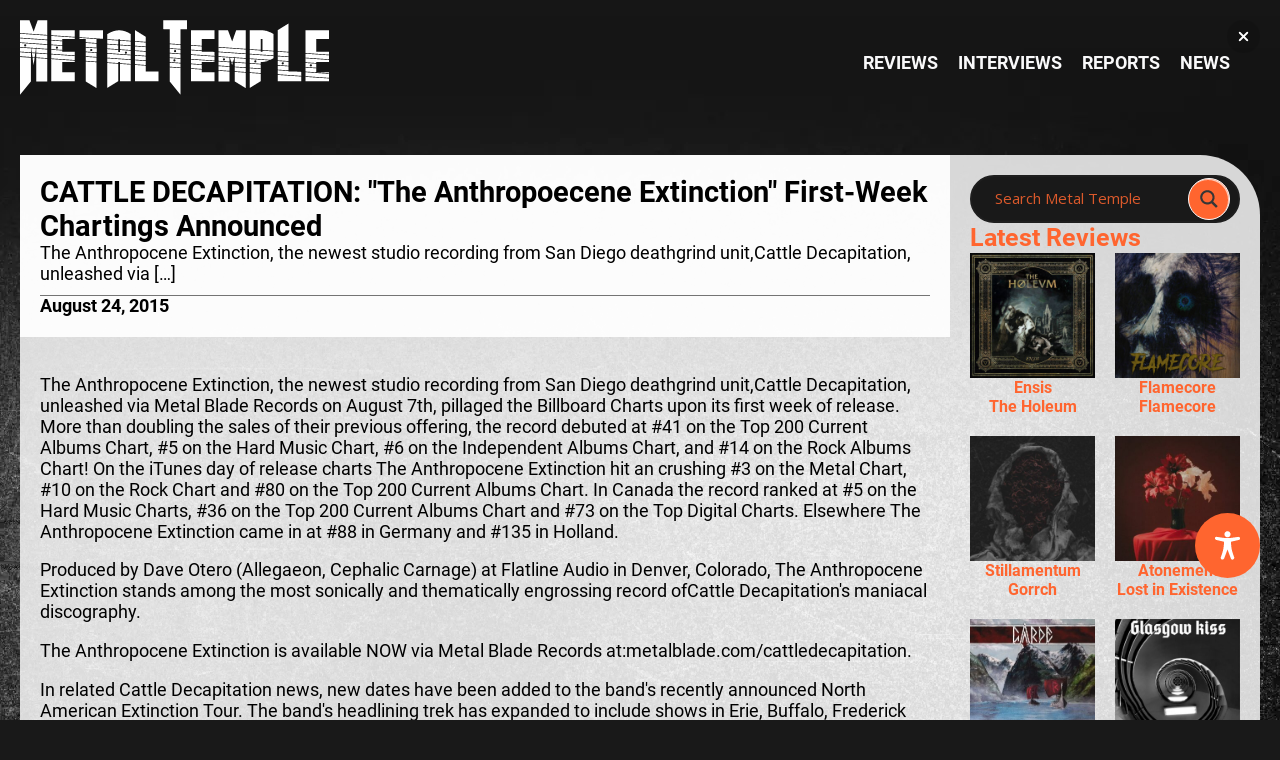

--- FILE ---
content_type: image/svg+xml
request_url: https://metal-temple.com/wp-content/uploads/2023/10/mt-logo-full-white.svg
body_size: 3702
content:
<?xml version="1.0" encoding="UTF-8"?> <svg xmlns="http://www.w3.org/2000/svg" viewBox="0 0 935.38 225.42"><defs><style>.cls-1{fill:#fff;}</style></defs><title>mt-logo-full-white</title><g id="Layer_2" data-name="Layer 2"><g id="Layer_1-2" data-name="Layer 1"><polygon class="cls-1" points="49.4 100.28 49.4 112.31 82.42 114.61 82.42 102.58 49.4 100.28"></polygon><polygon class="cls-1" points="33.02 99.13 0 96.82 0 108.85 33.02 111.16 33.02 99.13"></polygon><polygon class="cls-1" points="49.4 185.25 49.65 185.42 82.26 185.42 82.42 185.25 82.42 116.62 49.4 114.31 49.4 185.25"></polygon><polygon class="cls-1" points="35.95 99.33 37.68 111.48 44.52 111.96 46.21 100.05 35.95 99.33"></polygon><polygon class="cls-1" points="48.18 86.16 33.95 85.16 35.67 97.31 46.49 98.07 48.18 86.16"></polygon><polygon class="cls-1" points="82.42 60.48 0 54.72 0 66.75 82.42 72.51 82.42 60.48"></polygon><path class="cls-1" d="M82.42.25,82.26,0H53.69Q53,1.1,41.42,34.15h-.17q-8.47-22.93-8.89-23.69Q28.9.75,28.41,0H.17L0,.25V38.68l82.42,5.76Z"></path><polygon class="cls-1" points="0 185.25 0.17 225.42 32.77 185.42 33.02 185.25 33.02 113.16 0 110.86 0 185.25"></polygon><polygon class="cls-1" points="82.42 100.58 82.42 88.55 49.4 86.24 49.4 98.27 82.42 100.58"></polygon><path class="cls-1" d="M33,79.18h.08l.56,4,14.8,1,.86-6.08h.08v6.15l33,2.31v-12L0,68.75v12l33,2.31Zm-17.27,0a3.34,3.34,0,1,1,3.33-3.34A3.35,3.35,0,0,1,15.75,79.22Z"></path><polygon class="cls-1" points="33.02 85.1 0 82.79 0 94.82 33.02 97.13 33.02 85.1"></polygon><polygon class="cls-1" points="41.01 134.99 41.25 134.99 44.24 113.95 37.96 113.51 41.01 134.99"></polygon><polygon class="cls-1" points="82.42 46.45 0 40.69 0 52.71 82.42 58.48 82.42 46.45"></polygon><polygon class="cls-1" points="94.86 184.4 95.02 184.57 165.83 184.57 166 184.4 166 157.75 165.83 157.5 127.63 157.5 127.63 126.3 165.83 126.3 166 126.13 166 122.46 94.86 117.49 94.86 184.4"></polygon><polygon class="cls-1" points="166 30.34 165.83 30.17 95.02 30.17 94.86 30.34 94.86 45.31 166 50.29 166 30.34"></polygon><polygon class="cls-1" points="166 106.42 166 95.78 165.83 95.61 127.63 95.61 127.63 91.71 94.86 89.42 94.86 101.45 166 106.42"></polygon><polygon class="cls-1" points="127.63 63.64 94.86 61.35 94.86 73.38 127.63 75.67 127.63 63.64"></polygon><path class="cls-1" d="M127.63,77.68,94.86,75.39v12l32.77,2.3Zm-15.88,8.54a3.34,3.34,0,1,1,3.33-3.34A3.35,3.35,0,0,1,111.75,86.22Z"></path><polygon class="cls-1" points="127.63 61.64 127.63 57.07 165.83 57.07 166 56.9 166 52.29 94.86 47.32 94.86 59.35 127.63 61.64"></polygon><polygon class="cls-1" points="94.86 103.45 94.86 115.48 166 120.46 166 108.43 94.86 103.45"></polygon><polygon class="cls-1" points="251.47 30.17 251.22 30 180 30 179.83 30.17 179.83 51.25 251.47 56.26 251.47 30.17"></polygon><polygon class="cls-1" points="199.1 110.74 199.1 122.77 231.95 125.07 231.95 113.04 199.1 110.74"></polygon><polygon class="cls-1" points="199.1 185.25 199.26 185.42 231.79 205.42 231.95 205.25 231.95 127.07 199.1 124.78 199.1 185.25"></polygon><path class="cls-1" d="M232,85l-32.85-2.3v12L232,97Zm-16.3,8.43A3.33,3.33,0,1,1,219,90.07,3.34,3.34,0,0,1,215.65,93.4Z"></path><polygon class="cls-1" points="180 56.9 199.1 56.9 199.1 66.64 231.95 68.93 231.95 56.9 179.83 53.26 179.83 56.73 180 56.9"></polygon><polygon class="cls-1" points="199.1 96.71 199.1 108.74 231.95 111.03 231.95 99 199.1 96.71"></polygon><polygon class="cls-1" points="231.95 82.97 231.95 70.94 199.1 68.64 199.1 80.67 231.95 82.97"></polygon><polygon class="cls-1" points="297.16 73.49 297.16 61.46 264.39 59.17 264.39 71.2 297.16 73.49"></polygon><polygon class="cls-1" points="335.53 76.17 335.53 64.14 302.76 61.85 302.76 73.88 335.53 76.17"></polygon><polygon class="cls-1" points="264.39 101.27 264.39 113.3 335.53 118.28 335.53 106.25 264.39 101.27"></polygon><path class="cls-1" d="M297.16,57.32h5.6v2.53l32.77,2.29V41.89Q317.5,30.25,300,30.25T264.39,41.89V57.17l32.77,2.29Z"></path><polygon class="cls-1" points="264.39 204.4 264.56 204.57 297 184.57 297.16 184.4 297.16 131.63 264.39 129.34 264.39 204.4"></polygon><polygon class="cls-1" points="297.16 87.53 297.16 75.5 264.39 73.2 264.39 85.23 297.16 87.53"></polygon><path class="cls-1" d="M302.76,89.92v5.86h-5.6V89.53l-32.77-2.29v12l71.14,5v-12Zm17.89,11.48A3.33,3.33,0,1,1,324,98.07,3.34,3.34,0,0,1,320.65,101.4Z"></path><polygon class="cls-1" points="302.76 184.4 302.93 184.57 335.29 184.57 335.53 184.4 335.53 134.32 302.76 132.02 302.76 184.4"></polygon><polygon class="cls-1" points="335.53 90.21 335.53 78.18 302.76 75.89 302.76 87.92 335.53 90.21"></polygon><polygon class="cls-1" points="264.39 115.31 264.39 127.34 297.16 129.63 297.16 126.47 302.76 126.47 302.76 130.02 335.53 132.31 335.53 120.28 264.39 115.31"></polygon><polygon class="cls-1" points="348.05 107.12 348.05 119.15 380.84 121.44 380.81 109.41 348.05 107.12"></polygon><polygon class="cls-1" points="348.05 93.09 348.05 105.12 380.81 107.41 380.78 95.38 348.05 93.09"></polygon><polygon class="cls-1" points="380.83 79.34 380.9 78.83 380.74 76.3 380.74 67.31 348.05 65.02 348.05 77.05 380.83 79.34"></polygon><polygon class="cls-1" points="380.77 93.37 380.74 81.34 348.05 79.05 348.05 91.08 380.77 93.37"></polygon><polygon class="cls-1" points="348.05 184.4 348.21 184.57 419.11 184.57 419.27 184.4 419.27 155.14 419.11 154.97 380.9 154.97 380.9 145.28 380.88 137.49 348.05 135.19 348.05 184.4"></polygon><polygon class="cls-1" points="348.05 121.16 348.05 133.19 380.88 135.48 380.85 123.45 348.05 121.16"></polygon><polygon class="cls-1" points="380.74 50.08 380.57 49.92 348.21 29.92 348.05 30.08 348.05 63.02 380.74 65.3 380.74 50.08"></polygon><polygon class="cls-1" points="453.2 128.51 453.2 140.54 486.05 142.84 486.05 130.81 453.2 128.51"></polygon><polygon class="cls-1" points="486.05 26.9 505.32 26.9 505.57 26.73 505.57 0.17 505.32 0 434.1 0 433.93 0.17 433.93 26.73 434.1 26.9 453.2 26.9 453.2 70.37 486.05 72.66 486.05 26.9"></polygon><path class="cls-1" d="M486.05,100.73v-12L453.2,86.41v12ZM469.41,90.07a3.34,3.34,0,1,1-3.33,3.33A3.33,3.33,0,0,1,469.41,90.07Z"></path><polygon class="cls-1" points="486.05 86.7 486.05 74.67 453.2 72.37 453.2 84.4 486.05 86.7"></polygon><polygon class="cls-1" points="453.2 185.25 453.36 185.42 485.89 225.42 486.05 185.25 486.05 144.84 453.2 142.54 453.2 185.25"></polygon><path class="cls-1" d="M453.2,114.47v12l32.85,2.3v-12Zm14.21,10.27a3.34,3.34,0,1,1,3.34-3.34A3.34,3.34,0,0,1,467.41,124.74Z"></path><polygon class="cls-1" points="453.2 100.44 453.2 112.47 486.05 114.77 486.05 102.74 453.2 100.44"></polygon><polygon class="cls-1" points="588.81 107.92 588.81 95.89 584.79 95.61 550.44 95.61 550.44 93.2 517.67 90.91 517.67 102.94 588.81 107.92"></polygon><polygon class="cls-1" points="588.65 126.3 588.81 126.13 588.81 123.96 517.67 118.98 517.67 131.01 550.44 133.3 550.44 126.3 588.65 126.3"></polygon><polygon class="cls-1" points="550.44 91.2 550.44 79.17 517.67 76.88 517.67 88.91 550.44 91.2"></polygon><polygon class="cls-1" points="517.67 133.02 517.67 145.05 550.44 147.34 550.44 135.31 517.67 133.02"></polygon><polygon class="cls-1" points="550.44 57.07 588.65 57.07 588.81 56.9 588.81 30.34 588.65 30.17 517.84 30.17 517.67 30.34 517.67 74.88 550.44 77.17 550.44 57.07"></polygon><polygon class="cls-1" points="517.67 104.95 517.67 116.98 588.81 121.95 588.81 109.92 517.67 104.95"></polygon><polygon class="cls-1" points="517.67 184.4 517.84 184.57 588.65 184.57 588.81 184.4 588.81 157.75 588.65 157.5 550.44 157.5 550.44 149.34 517.67 147.05 517.67 184.4"></polygon><polygon class="cls-1" points="634.02 111.08 634.02 109.18 634.1 109.18 634.69 111.13 649.11 112.13 650.32 108.09 650.4 108.09 650.4 112.22 683.42 114.53 683.42 102.5 601 96.74 601 108.77 634.02 111.08"></polygon><polygon class="cls-1" points="650.4 142.3 650.4 154.33 683.42 156.63 683.42 144.6 650.4 142.3"></polygon><polygon class="cls-1" points="601 124.81 601 136.84 634.02 139.15 634.02 127.12 601 124.81"></polygon><polygon class="cls-1" points="642 134.99 642.25 134.99 644.39 127.84 639.71 127.52 642 134.99"></polygon><polygon class="cls-1" points="601 185.25 601.16 185.42 633.77 185.42 634.02 185.25 634.02 155.19 601 152.88 601 185.25"></polygon><polygon class="cls-1" points="650.4 128.26 650.4 140.29 683.42 142.6 683.42 130.57 650.4 128.26"></polygon><polygon class="cls-1" points="650.4 185.25 650.65 185.42 683.25 205.42 683.42 205.25 683.42 158.64 650.4 156.33 650.4 185.25"></polygon><polygon class="cls-1" points="601 138.84 601 150.87 634.02 153.18 634.02 141.15 601 138.84"></polygon><polygon class="cls-1" points="650.4 114.23 650.4 126.26 683.42 128.57 683.42 116.54 650.4 114.23"></polygon><path class="cls-1" d="M683.42,30.25l-.17-.25H654.68Q654,31.1,642.42,64.15h-.17q-8.47-22.94-8.89-23.69-3.47-9.7-4-10.46H601.16l-.16.25V80.7l82.42,5.76Z"></path><polygon class="cls-1" points="683.42 100.5 683.42 88.47 601 82.71 601 94.73 683.42 100.5"></polygon><polygon class="cls-1" points="635.32 113.17 639.09 125.47 644.98 125.88 648.52 114.1 635.32 113.17"></polygon><path class="cls-1" d="M601,110.77v12l33,2.31v-12Zm16.41,11a3.34,3.34,0,1,1,3.34-3.34A3.34,3.34,0,0,1,617.41,121.74Z"></path><polygon class="cls-1" points="695.85 145.47 695.85 157.5 728.62 159.79 728.62 147.77 695.85 145.47"></polygon><path class="cls-1" d="M728.62,57.07h5.6V90l32.86,2.29V41.64a66.33,66.33,0,0,0-7.25-4.3q-15-7.26-26.68-7.26H696l-.17.17V87.33l32.77,2.29Z"></path><path class="cls-1" d="M695.85,129.44l32.77,2.29V126.3h4.53a28.47,28.47,0,0,0,4.94-.42,58.19,58.19,0,0,0,16.32-4.38l-58.56-4.09Zm16.56-8.37a3.34,3.34,0,1,1-3.33,3.33A3.33,3.33,0,0,1,712.41,121.07Z"></path><polygon class="cls-1" points="767.08 106.35 767.08 94.32 734.22 92.02 734.22 95.52 728.62 95.52 728.62 91.63 695.85 89.34 695.85 101.37 767.08 106.35"></polygon><polygon class="cls-1" points="695.85 204.4 696.02 204.57 728.46 184.57 728.62 184.4 728.62 161.8 695.85 159.51 695.85 204.4"></polygon><path class="cls-1" d="M758.22,119.76a90.11,90.11,0,0,0,8.86-5v-6.4l-71.23-5v12Z"></path><polygon class="cls-1" points="695.85 131.44 695.85 143.47 728.62 145.76 728.62 133.73 695.85 131.44"></polygon><polygon class="cls-1" points="812.69 79.92 812.86 78.83 812.69 76.3 812.69 10.08 812.53 9.92 780.17 29.92 780 30.08 780 93.22 812.73 95.5 812.69 79.92"></polygon><polygon class="cls-1" points="780 184.4 780.17 184.57 851.06 184.57 851.23 184.4 851.23 170.37 780 165.39 780 184.4"></polygon><polygon class="cls-1" points="812.77 109.54 812.74 97.51 780 95.22 780 107.25 812.77 109.54"></polygon><polygon class="cls-1" points="780 121.28 812.8 123.58 812.77 111.55 780 109.26 780 121.28"></polygon><polygon class="cls-1" points="831.7 154.97 812.86 154.97 812.86 153.66 780 151.36 780 163.39 851.23 168.37 851.23 156.34 831.7 154.97"></polygon><path class="cls-1" d="M780,135.32l32.84,2.3,0-12L780,123.29Zm15.41-8.25a3.34,3.34,0,1,1-3.33,3.33A3.33,3.33,0,0,1,795.41,127.07Z"></path><polygon class="cls-1" points="780 149.35 812.86 151.65 812.86 145.28 812.84 139.62 780 137.32 780 149.35"></polygon><path class="cls-1" d="M864.24,141.21,897,143.5v-12l-32.77-2.29Zm16.17-8.14a3.34,3.34,0,1,1-3.33,3.33A3.33,3.33,0,0,1,880.41,133.07Z"></path><polygon class="cls-1" points="864.24 184.4 864.4 184.57 935.22 184.57 935.38 184.4 935.38 176.26 864.24 171.28 864.24 184.4"></polygon><polygon class="cls-1" points="864.24 101.11 864.24 113.14 935.38 118.11 935.38 106.08 864.24 101.11"></polygon><polygon class="cls-1" points="935.38 95.78 935.22 95.61 897.01 95.61 897.01 57.07 935.22 57.07 935.38 56.9 935.38 30.34 935.22 30.17 864.4 30.17 864.24 30.34 864.24 99.11 935.38 104.08 935.38 95.78"></polygon><polygon class="cls-1" points="864.24 127.17 897.01 129.47 897.01 126.3 935.22 126.3 935.38 126.13 935.38 120.12 864.24 115.14 864.24 127.17"></polygon><polygon class="cls-1" points="864.24 155.24 935.38 160.22 935.38 157.75 935.22 157.5 897.01 157.5 897.01 145.5 864.24 143.21 864.24 155.24"></polygon><polygon class="cls-1" points="864.24 169.28 935.38 174.25 935.38 162.22 864.24 157.25 864.24 169.28"></polygon></g></g></svg> 